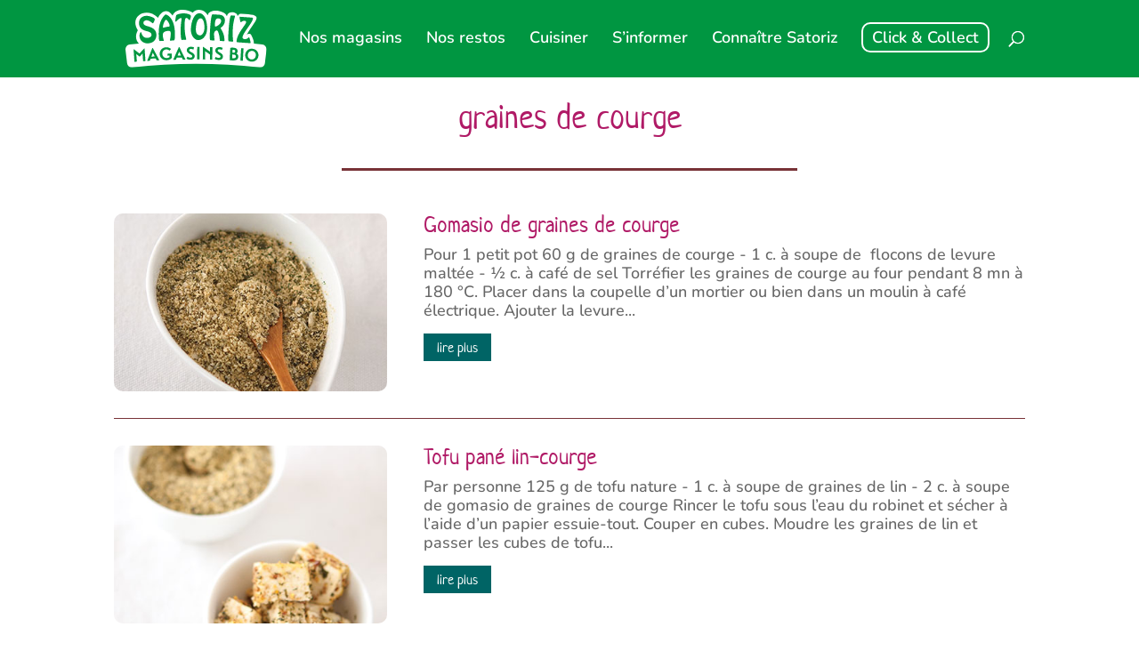

--- FILE ---
content_type: text/css
request_url: https://satoriz.fr/wp-content/et-cache/10606/et-core-unified-cpt-10606.min.css?ver=1768474117
body_size: 337
content:
.et-db #et-boc .et-l .et_pb_section_0_tb_body.et_pb_section{padding-top:0px}.et-db #et-boc .et-l .et_pb_post_title_0_tb_body .et_pb_title_container h1.entry-title,.et-db #et-boc .et-l .et_pb_post_title_0_tb_body .et_pb_title_container h2.entry-title,.et-db #et-boc .et-l .et_pb_post_title_0_tb_body .et_pb_title_container h3.entry-title,.et-db #et-boc .et-l .et_pb_post_title_0_tb_body .et_pb_title_container h4.entry-title,.et-db #et-boc .et-l .et_pb_post_title_0_tb_body .et_pb_title_container h5.entry-title,.et-db #et-boc .et-l .et_pb_post_title_0_tb_body .et_pb_title_container h6.entry-title{font-family:'Neucha',handwriting;color:#B01A66!important;text-align:center}.et-db #et-boc .et-l .et_pb_divider_0_tb_body{width:50%}.et-db #et-boc .et-l .et_pb_divider_0_tb_body:before{border-top-color:#783237;border-top-width:3px}.et-db #et-boc .et-l .et_pb_blog_0_tb_body .et_pb_post .entry-title a,.et-db #et-boc .et-l .et_pb_blog_0_tb_body .not-found-title{font-family:'Neucha',handwriting!important;color:#B01A66!important}.et-db #et-boc .et-l .et_pb_blog_0_tb_body .et_pb_post .entry-title,.et-db #et-boc .et-l .et_pb_blog_0_tb_body .not-found-title{font-size:26px!important}.et-db #et-boc .et-l .et_pb_blog_0_tb_body .et_pb_post div.post-content a.more-link{font-family:'Neucha',handwriting;font-size:16px}.et-db #et-boc .et-l .et_pb_blog_0_tb_body .wp-pagenavi a,.et-db #et-boc .et-l .et_pb_blog_0_tb_body .wp-pagenavi span{font-family:'Neucha',handwriting!important;font-size:20px!important;color:#004848!important}.et-db #et-boc .et-l .et_pb_blog_0_tb_body{background-color:RGBA(255,255,255,0)}.et-db #et-boc .et-l .et_pb_blog_0_tb_body .et_pb_post .entry-featured-image-url,.et-db #et-boc .et-l .et_pb_blog_0_tb_body .et_pb_post .et_pb_slides,.et-db #et-boc .et-l .et_pb_blog_0_tb_body .et_pb_post .et_pb_video_overlay{border-radius:10px 10px 10px 10px;overflow:hidden}.et-db #et-boc .et-l .et_pb_divider_0_tb_body.et_pb_module{margin-left:auto!important;margin-right:auto!important}